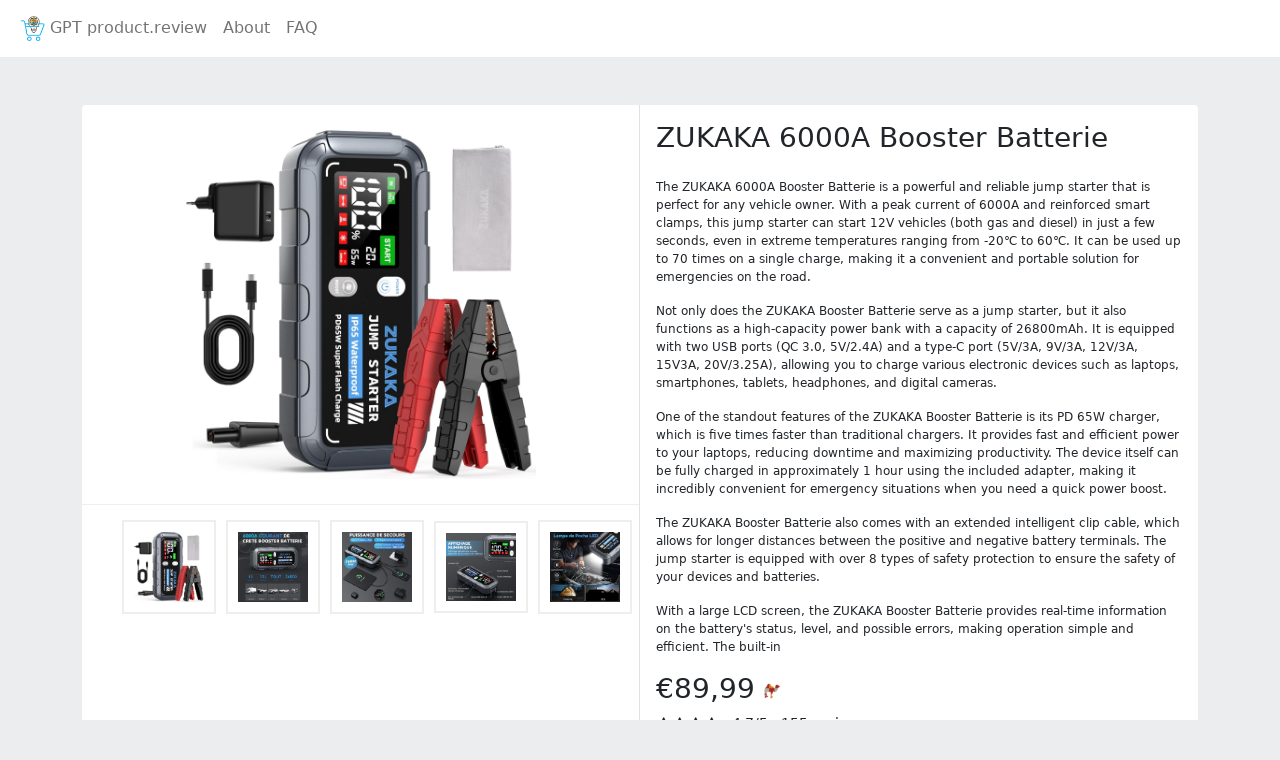

--- FILE ---
content_type: text/html; charset=UTF-8
request_url: https://productreviewgpt.com/product/B0CB8DNKBB
body_size: 4988
content:
<!doctype html>
<html>
  <head>
    <meta charset='utf-8'>
    <meta name='viewport' content='width=device-width, initial-scale=1'>
<link rel="canonical" href="https://productreviewgpt.com/product/B0CB8DNKBB" />

    <title>ZUKAKA 6000A Booster Batterie</title>
    <link href='https://cdn.jsdelivr.net/npm/bootstrap@5.0.0-beta1/dist/css/bootstrap.min.css' rel='stylesheet'>
    <link href='https://cdn.jsdelivr.net/npm/boxicons@latest/css/boxicons.min.css' rel='stylesheet'>
    <script type='text/javascript' src='https://cdnjs.cloudflare.com/ajax/libs/jquery/3.2.1/jquery.min.js'></script>
    <style>
      ::-webkit-scrollbar {
        width: 8px;
      }

      /* Track */
      ::-webkit-scrollbar-track {
        background: #f1f1f1;
      }

      /* Handle */
      ::-webkit-scrollbar-thumb {
        background: #888;
      }

      /* Handle on hover */
      ::-webkit-scrollbar-thumb:hover {
        background: #555;
      }

      body {
        background-color: #ecedee
      }

      .card {
        border: none;
        overflow: hidden
      }

      .thumbnail_images ul {
        list-style: none;
        justify-content: center;
        display: flex;
        align-items: center;
        margin-top: 10px
      }

      .thumbnail_images ul li {
        margin: 5px;
        padding: 10px;
        border: 2px solid #eee;
        cursor: pointer;
        transition: all 0.5s
      }

      .thumbnail_images ul li:hover {
        border: 2px solid #000
      }

      .main_image {
        display: flex;
        justify-content: center;
        align-items: center;
        border-bottom: 1px solid #eee;
        height: 400px;
        width: 100%;
        overflow: hidden
      }

      .heart {
        height: 29px;
        width: 29px;
        background-color: #eaeaea;
        border-radius: 50%;
        display: flex;
        justify-content: center;
        align-items: center
      }

      .content p {
        font-size: 12px
      }

      .ratings span {
        font-size: 14px;
        margin-left: 12px
      }

      .colors {
        margin-top: 5px
      }

      .colors ul {
        list-style: none;
        display: flex;
        padding-left: 0px
      }

      .colors ul li {
        height: 20px;
        width: 20px;
        display: flex;
        border-radius: 50%;
        margin-right: 10px;
        cursor: pointer
      }

      .colors ul li:nth-child(1) {
        background-color: #6c704d
      }

      .colors ul li:nth-child(2) {
        background-color: #96918b
      }

      .colors ul li:nth-child(3) {
        background-color: #68778e
      }

      .colors ul li:nth-child(4) {
        background-color: #263f55
      }

      .colors ul li:nth-child(5) {
        background-color: black
      }

      .right-side {
        position: relative
      }

      .search-option {
        position: absolute;
        background-color: #000;
        overflow: hidden;
        align-items: center;
        color: #fff;
        width: 200px;
        height: 200px;
        border-radius: 49% 51% 50% 50% / 68% 69% 31% 32%;
        left: 30%;
        bottom: -250px;
        transition: all 0.5s;
        cursor: pointer
      }

      .search-option .first-search {
        position: absolute;
        top: 20px;
        left: 90px;
        font-size: 20px;
        opacity: 1000
      }

      .search-option .inputs {
        opacity: 0;
        transition: all 0.5s ease;
        transition-delay: 0.5s;
        position: relative
      }

      .search-option .inputs input {
        position: absolute;
        top: 200px;
        left: 30px;
        padding-left: 20px;
        background-color: transparent;
        width: 300px;
        border: none;
        color: #fff;
        border-bottom: 1px solid #eee;
        transition: all 0.5s;
        z-index: 10
      }

      .search-option .inputs input:focus {
        box-shadow: none;
        outline: none;
        z-index: 10
      }

      .search-option:hover {
        border-radius: 0px;
        width: 100%;
        left: 0px
      }

      .search-option:hover .inputs {
        opacity: 1
      }

      .search-option:hover .first-search {
        left: 27px;
        top: 25px;
        font-size: 15px
      }

      .search-option:hover .inputs input {
        top: 20px
      }

      .search-option .share {
        position: absolute;
        right: 20px;
        top: 22px
      }

      .buttons .btn {
        //height: 50px;
        width: 150px;
        border-radius: 0px !important
      }
    </style>
  </head>
  <body className='snippet-body'>
  <nav class="navbar navbar-expand-lg navbar-light bg-white">
    <div class="container-fluid">
        <i class="fas fa-bars"></i>
      </button>
      <div class="navbar-collapse" id="navbarExample01">
        <ul class="navbar-nav me-auto mb-2 mb-lg-0">
          <li class="nav-item active">
            <a class="nav-link" aria-current="page" href="/"><img src="/apple-touch-icon.png" width=25 height=25 /> GPT product.review</a>
          </li>
          <li class="nav-item">
            <a class="nav-link" href="/about">About</a>
          </li>
          <li class="nav-item">
            <a class="nav-link" href="/faq">FAQ</a>
          </li>
        </ul>
      </div>
    </div>
  </nav>
 
    <div class="container mt-5 mb-5">
      <div class="card">
        <div class="row g-0">
          <div class="col-md-6 border-end">
            <div class="d-flex flex-column justify-content-center">
		
              <div class="main_image"><img src="https://m.media-amazon.com/images/I/7150wHcmFHL._AC_SL1500_.jpg" id="main_product_image" width="350"></div>
              <div class="thumbnail_images">
                <ul id="thumbnail"> <li><img onclick="changeImage(this)" src="https://m.media-amazon.com/images/I/7150wHcmFHL._AC_SL1500_.jpg" width="70"></li> <li><img onclick="changeImage(this)" src="https://m.media-amazon.com/images/I/714-O+aTVOL._AC_SL1500_.jpg" width="70"></li> <li><img onclick="changeImage(this)" src="https://m.media-amazon.com/images/I/81AqNwIUKSL._AC_SL1500_.jpg" width="70"></li> <li><img onclick="changeImage(this)" src="https://m.media-amazon.com/images/I/71DLIgRUB6L._AC_SL1500_.jpg" width="70"></li> <li><img onclick="changeImage(this)" src="https://m.media-amazon.com/images/I/71izrPM9aHL._AC_SL1500_.jpg" width="70"></li>
                </ul>
              </div>
            </div>          </div>
          <div class="col-md-6">
            <div class="p-3 right-side">
              <div class="d-flex justify-content-between align-items-center">
                <h3>ZUKAKA 6000A Booster Batterie</h3>
		<!--<span class="heart"><i class='bx bx-heart'></i></span>-->
              </div>
              <div class="mt-2 pr-3 content">
                <p><p>The ZUKAKA 6000A Booster Batterie is a powerful and reliable jump starter that is perfect for any vehicle owner. With a peak current of 6000A and reinforced smart clamps, this jump starter can start 12V vehicles (both gas and diesel) in just a few seconds, even in extreme temperatures ranging from -20℃ to 60℃. It can be used up to 70 times on a single charge, making it a convenient and portable solution for emergencies on the road.</p><p></p><p>Not only does the ZUKAKA Booster Batterie serve as a jump starter, but it also functions as a high-capacity power bank with a capacity of 26800mAh. It is equipped with two USB ports (QC 3.0, 5V/2.4A) and a type-C port (5V/3A, 9V/3A, 12V/3A, 15V3A, 20V/3.25A), allowing you to charge various electronic devices such as laptops, smartphones, tablets, headphones, and digital cameras.</p><p></p><p>One of the standout features of the ZUKAKA Booster Batterie is its PD 65W charger, which is five times faster than traditional chargers. It provides fast and efficient power to your laptops, reducing downtime and maximizing productivity. The device itself can be fully charged in approximately 1 hour using the included adapter, making it incredibly convenient for emergency situations when you need a quick power boost.</p><p></p><p>The ZUKAKA Booster Batterie also comes with an extended intelligent clip cable, which allows for longer distances between the positive and negative battery terminals. The jump starter is equipped with over 8 types of safety protection to ensure the safety of your devices and batteries.</p><p></p><p>With a large LCD screen, the ZUKAKA Booster Batterie provides real-time information on the battery's status, level, and possible errors, making operation simple and efficient. The built-in</p></p>
              </div>
              <h3>€89,99 <a rel="nofollow" target="_blank" href="https://camelcamelcamel.com/product/B0CB8DNKBB"><img src="https://domain.glass/favicon/camelcamelcamel.com" width=16 height=16 /></a></h3>
	                <div class="ratings d-flex flex-row align-items-center"><div class="d-flex flex-row"><i class='bx bxs-star'></i><i class='bx bxs-star'></i><i class='bx bxs-star'></i><i class='bx bxs-star'></i></div><span>4.7/5 - 155 reviews</span>
		</div>
			<br />Brand: <a target="_blank" href="https://uspto.report/search/ZUKAKA">ZUKAKA</a><br />Model Number: <a target="_blank" href="https://device.report/ZUKAKA/ZK005">‎ZK005</a><br />	</div>
<!--
              <div class="mt-5"><span class="fw-bold">Color</span>
                <div class="colors">
                  <ul id="marker">
                    <li id="marker-1"></li>
                    <li id="marker-2"></li>
                    <li id="marker-3"></li>
                    <li id="marker-4"></li>
                    <li id="marker-5"></li>
                  </ul>
                </div>
              </div>-->
              <div class="buttons d-flex flex-row mt-5 gap-3">
		<a href="https://www.amazon.com/dp/B0CB8DNKBB"><button class="btn btn-outline-dark">Buy Now <img src="https://domain.glass/favicon/amazon.com" width=16 height=16 /></button></a>
                <a href="/manual/B0CB8DNKBB"><button class="btn btn-outline-dark">User Manual <img src="https://domain.glass/favicon/usermanual.wiki" width=16 height=16 /></button></a>
                </div>

            </div>
          </div>
<br />
<h4>Review</h4>
<body>
</body>
<br /><table class=table></table>

<br /><br />
<h4>FAQ</h4>

Q: What is the peak current of the ZUKAKA 6000A Booster Batterie?<br />
A: The ZUKAKA 6000A Booster Batterie has a peak current of 6000A, allowing it to reliably start 12V vehicles (gasoline and diesel up to 12L) in seconds.<br />
<br />
Q: Can the ZUKAKA 6000A Booster Batterie be used as a power bank?<br />
A: Yes, the ZUKAKA 6000A Booster Batterie can also be used as a power bank with its 26800mAh capacity. It is equipped with two USB ports (QC 3.0, 5V/2.4A) and a type-C port (5V/3A, 9V/3A, 12V/3A, 15V/3A, 20V/3.25A) to charge various electronic devices such as laptops, smartphones, tablets, headphones, and digital cameras.<br />
<br />
Q: Does the ZUKAKA 6000A Booster Batterie have fast charging capabilities?<br />
A: Yes, the ZUKAKA 6000A Booster Batterie features a PD 65W charger that provides fast and efficient charging for compatible devices. It can fully charge the ZK005 in about one hour using the included adapter.<br />
<br />
Q: What improvements have been made to the jumper cable of the ZUKAKA 6000A Booster Batterie?<br />
A: The jumper cable of the ZUKAKA 6000A Booster Batterie has been enhanced with extended wires to accommodate longer distances between the positive and negative battery terminals. The jump clamp has also been enlarged to increase contact area with the battery for optimal performance. Additionally, it offers over eight types of safety protection for your devices and batteries.<br />
<br />
Q: Does the ZUKAKA 6000A Booster Batterie have a large display?<br />
A: Yes, the ZUKAKA 6000A Booster Batterie features an extra-large LCD screen that provides real-time information on the battery status and possible errors. This makes operation simpler and more efficient.<br />
<br />
Q: Does the ZUKAKA 6000A Booster Batterie have a powerful LED light?<br />
A: Yes, the ZUKAKA 6000A Booster Batterie is equipped with a 400-lumen LED light that offers a larger illuminated area compared to other portable car jump starters. It has four modes (slow flashing/flashlight/SOS/strobe) to cater to different emergency situations.<br />
<br />
Q: What is included in the package of the ZUKAKA 6000A Booster Batterie?<br />
A: The package includes one ZK005 booster batterie, one set of intelligent jump cables, one type-C cable, one velvet bag, one 65W adapter, and one user manual. Please read the user manual carefully before use to avoid any incorrect operations.<br />
<br />
Q: Is there any warranty or customer support for the ZUKAKA 6000A Booster Batterie?<br />
A: Yes, ZUKAKA offers a free return and exchange service for two years and provides five-star customer support available 24/7.<br />
<br />
Q: Are there any tips for using the ZUKAKA 6000A Booster Batterie?<br />
A: It is recommended to ensure that the power level is above 25% before starting the vehicle. If the booster has not been used for an extended period, it is advised to charge it every 2-3 months to maintain its condition. If you have any questions about our jump starter battery, please contact us.

<table class="table"><tr>
<td>
<div class="buttons d-flex flex-row mt-5 gap-3">
<a href="/manual/B0CB8DNKBB">
<button class="btn btn-dark" title="User Manual">Product Instructions <br /><br /><br /><small>[GPT-4 BETA]</small><br /></button></a>
</div>
</td>
</tr></table>
<br /><br />
<h4>Specifications</h4>
	<table class='table'><tr><td>Brand</td><td>ZUKAKA</td></tr><tr><td>Model Number</td><td>‎ZK005</td></tr><tr><td>Category</td><td>Auto et Moto > Accessoires auto > Assistance en cas de panne > Démarreurs</td></tr><tr><td>Fabricant</td><td>‎ZUKAKA</td></tr><tr><td>Marque</td><td>‎ZUKAKA</td></tr><tr><td>Modèle</td><td>‎ZK005</td></tr><tr><td>Poids de l'article</td><td>‎1,66 Kilograms</td></tr><tr><td>Dimensions du produit (L x l x h)</td><td>‎25,4 x 30,48 x 12,7 cm; 1,66 kilogrammes</td></tr><tr><td>Pile(s) / Batterie(s) :</td><td>‎1 Lithium-polymère - incluse(s)</td></tr><tr><td>Numéro du modèle de l'article</td><td>‎ZK005</td></tr><tr><td>Numéro de série fabricant</td><td>‎ZK005</td></tr><tr><td>Ampérage</td><td>‎6000 A</td></tr><tr><td>ASIN</td><td>B0CB8DNKBB</td></tr><tr><td>Moyenne des commentaires client</td><td>4,7 4,7 sur 5 étoiles 155 évaluations 4,7 sur 5 étoiles</td></tr><tr><td>Classement des meilleures ventes d'Amazon</td><td>636 en Auto et Moto (Voir les 100 premiers en Auto et Moto) 13 en Démarreurs de batterie de voiture</td></tr><tr><td>Date de mise en ligne sur Amazon.fr</td><td>6 juillet 2023</td></tr><tr><td>Marque</td><td>ZUKAKA</td></tr><tr><td>Ampérage</td><td>6000 A</td></tr><tr><td>Weight</td><td>‎1,66 Kilograms</td></tr><tr><td>Dimensions</td><td>‎25,4 x 30,48 x 12,7 cm; 1,66 kilogrammes</td></tr><tr><td>First Available</td><td>6 juillet 2023</td></tr></tbody></table>


        </div>
<br /><br /><br />
The content on this website is generated using the GPT (Generative Pre-trained Transformer) model, an artificial intelligence language model developed by OpenAI. While this technology is advanced and can produce highly coherent text, it is important for users to understand that the information and opinions expressed on this site may not be accurate, reliable, or up-to-date.<br />
Please be aware that the GPT-generated content may include errors, inaccuracies, or misleading information, and should not be relied upon as a sole source of information or guidance. The website owner and its affiliates disclaim all liability for any loss, damage, or inconvenience that may arise from the use or reliance on the content provided.<br />
We encourage users to verify any critical information obtained from this site with other reliable sources, and to consult with a qualified professional before making any decisions based on the content.</br >
By using this website, you acknowledge and agree to these limitations and understand that the GPT-generated content is provided "as is" without any warranties or guarantees of any kind.<br />


      </div>
      <script type='text/javascript' src='https://cdn.jsdelivr.net/npm/bootstrap@5.0.0-beta1/dist/js/bootstrap.bundle.min.js'></script>
      <script type='text/javascript'>
        function changeImage(element) {
          var main_prodcut_image = document.getElementById('main_product_image');
          main_prodcut_image.src = element.src;
        }
      </script>
      <script type='text/javascript'>
        var myLink = document.querySelector('a[href="#"]');
        myLink.addEventListener('click', function(e) {
          e.preventDefault();
        });
      </script>
  </body>
</html>
